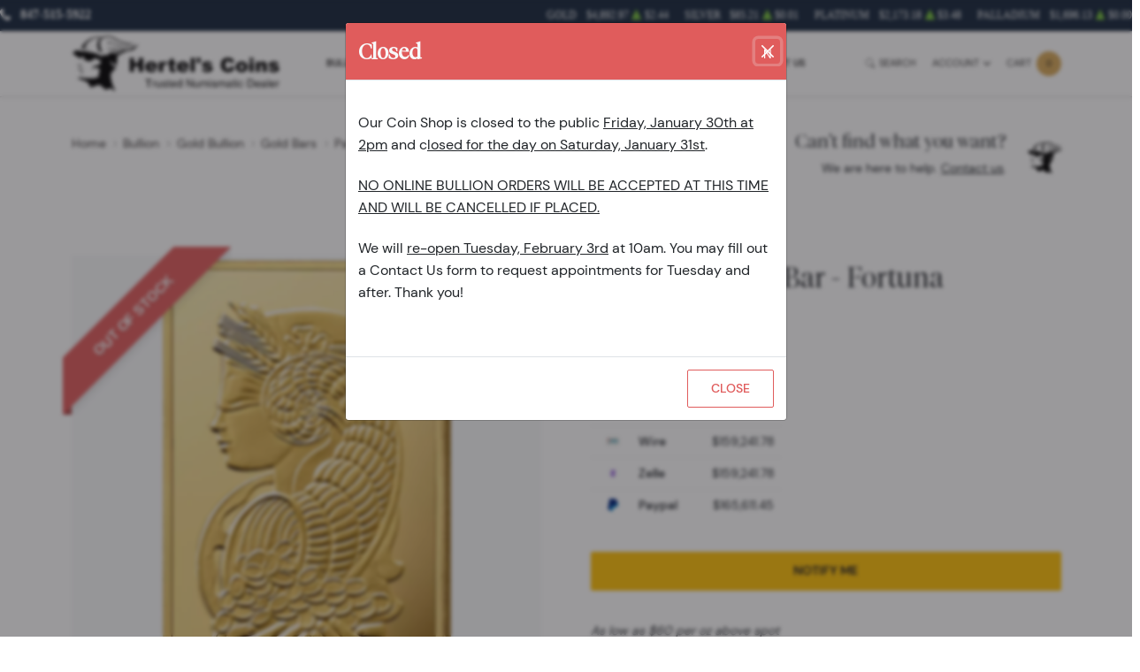

--- FILE ---
content_type: text/html; charset=utf-8
request_url: https://hertelscoins.com/product/309-1kg-pamp-gold-bar-fortuna
body_size: 23069
content:
<!DOCTYPE html>
<html class="no-js" lang="en">

<head>
    <link rel="shortcut icon" type="image/x-icon"
        href="https://hertelscoins.com/media/img/favicon/VeWVBQjlSvnpkJTDS6HG1SkVP4vEt4etDTWPoY27.png" />
    <link rel="preload" href="/themes/theme-5/assets/fonts/subset-DMSans-Regular.woff2" as="font" type="font/woff2"
        crossorigin>
    <link rel="preload" href="/themes/theme-5/assets/fonts/subset-DMSans-Medium.woff2" as="font" type="font/woff2"
        crossorigin>
    <link rel="preload" href="/themes/theme-5/assets/fonts/subset-DMSans-Bold.woff2" as="font" type="font/woff2"
        crossorigin>
    <link rel="preload" href="/themes/theme-5/assets/fonts/subset-TiemposFine-Light.woff2" as="font"
        type="font/woff2" crossorigin>
    <meta charset="UTF-8">
    <meta name="viewport" content="width=device-width,initial-scale=1.0, maximum-scale=5.0, minimum-scale=1.0">
    <meta http-equiv="X-UA-Compatible" content="ie=edge">
    

    
        <link rel="canonical" href="https://hertelscoins.com/product/309-1kg-pamp-gold-bar-fortuna">
            <script type="application/ld+json">{"@context":"https:\/\/schema.org\/","@type":"Product","url":"https:\/\/hertelscoins.com\/product\/309-1kg-pamp-gold-bar-fortuna","name":"1 kg PAMP Fortuna Gold Bar | PAMP Suisse Gold Bars | ABC Coin & Bullion","image":["hertelscoins.com\/thumbs\/1kg-pamp-gold-bar-fortuna-9025-medium.png"],"description":"Looking to order a gold bar? It is good to choose one of the trusted local gold coin dealers. Buy the 1kg PAMP Gold Bar online from us today!","sku":"21a6012d-e27d-4f37-9f60-8a32ac16e2fe","category":"bullion > gold-bullion > gold-bars > pamp-suisse-gold-bars","potentialAction":[{"@type":"SearchAction","target":"https:\/\/hertelscoins.com\/catalog\/search?query={query}&type=","query":"required"},{"@context":"https:\/\/schema.org","@type":"SubscribeAction","agent":{"@type":"Person","name":"Customer"},"object":{"@type":"Thing","name":"Subscribe to Newsletter","description":"Get best offers direct to your mail"}},{"@context":"https:\/\/schema.org","@type":"BuyAction","agent":{"@type":"Person","name":"Customer"},"object":{"@type":"Thing","name":"1 kg PAMP Fortuna Gold Bar | PAMP Suisse Gold Bars | ABC Coin & Bullion"},"seller":{"@type":["https:\/\/schema.org\/OnlineBusiness","https:\/\/schema.org\/OnlineStore"],"name":"Hertel's Coins Inc."}}],"offers":[{"@type":"Offer","price":159241.78,"seller":{"@type":["OnlineBusiness","OnlineStore"],"name":"Hertel's Coins Inc."},"priceCurrency":"USD","eligibleQuantity":{"@type":"QuantitativeValue","minValue":1,"maxValue":"1+","unitText":"Qty"},"description":"Cash","availability":"https:\/\/schema.org\/OutOfStock","url":"https:\/\/hertelscoins.com\/product\/309-1kg-pamp-gold-bar-fortuna"},{"@type":"Offer","price":159241.78,"seller":{"@type":["OnlineBusiness","OnlineStore"],"name":"Hertel's Coins Inc."},"priceCurrency":"USD","eligibleQuantity":{"@type":"QuantitativeValue","minValue":1,"maxValue":"1+","unitText":"Qty"},"description":"Wire","availability":"https:\/\/schema.org\/OutOfStock","url":"https:\/\/hertelscoins.com\/product\/309-1kg-pamp-gold-bar-fortuna"},{"@type":"Offer","price":159241.78,"seller":{"@type":["OnlineBusiness","OnlineStore"],"name":"Hertel's Coins Inc."},"priceCurrency":"USD","eligibleQuantity":{"@type":"QuantitativeValue","minValue":1,"maxValue":"1+","unitText":"Qty"},"description":"Zelle","availability":"https:\/\/schema.org\/OutOfStock","url":"https:\/\/hertelscoins.com\/product\/309-1kg-pamp-gold-bar-fortuna"},{"@type":"Offer","price":165611.45119999998,"seller":{"@type":["OnlineBusiness","OnlineStore"],"name":"Hertel's Coins Inc."},"priceCurrency":"USD","eligibleQuantity":{"@type":"QuantitativeValue","minValue":1,"maxValue":"1+","unitText":"Qty"},"description":"Paypal","availability":"https:\/\/schema.org\/OutOfStock","url":"https:\/\/hertelscoins.com\/product\/309-1kg-pamp-gold-bar-fortuna"}],"brand":{"@type":"Brand","name":"Pamp Suisse"},"weight":"1kg","itemCondition":"NewCondition","additionalProperty":[{"@type":"PropertyValue","name":"Mint","value":"Pamp Suisse"},{"@type":"PropertyValue","name":"Purity","value":9999},{"@type":"PropertyValue","name":"Status","value":"Active"}],"material":"Gold"}</script>
    
    <title>1 kg PAMP Fortuna Gold Bar | PAMP Suisse Gold Bars | ABC Coin &amp; Bullion - Hertel&#039;s Coins Inc.</title>
    <meta name="description" content="Looking to order a gold bar? It is good to choose one of the trusted local gold coin dealers. Buy the 1kg PAMP Gold Bar online from us today!">
    <meta name="title" content="1 kg PAMP Fortuna Gold Bar | PAMP Suisse Gold Bars | ABC Coin &amp; Bullion - Hertel&#039;s Coins Inc.">

    
    
            <link rel="stylesheet" href="/themes/theme-5/assets/css/main.css?v=20260131">
                    <link rel="stylesheet" href="https://hertelscoins.com/media/custom/hertels_coins_2.css?v=20260131">
            
    
    <meta name="csrf-token" content="E4O4JqClyBLFBFEPEdQCApUmeksttSeg2FkETDJZ" />
    
    
    

    

    


    <script type="text/javascript">
        const PPM = {
            google_api_key: "tqaSTbO07jjH",
            assets_path: '/themes/theme-5/assets'
        }
    </script>


</head>

<body>

        
    
    <noscript>Sorry, your browser does not support JavaScript!</noscript>
            <header class="site-header">

    <div class="container">
    <div class="site-header__secondary">
                        <div class="site-header__secondary__info">
            <ul class="list-inline text-uppercase">
                <li>
                    <i class="icon">
                        <svg xmlns="http://www.w3.org/2000/svg" x="0" y="0" width="14" height="16" viewBox="0 0 14 16" aria-hidden="true"><path fill="currentColor" d="m13.7 12.1-1.2-1.2-.4-.4c-.4-.4-1-.3-1.4.1-.4.4-.7.7-1 1.1 0 0-.1 0-.1.1 0 0-.1.1 0 0H9c-.3 0-.8-.2-1.1-.3-1-.5-2-1.4-2.7-2.3-.4-.5-.7-1-.9-1.5-.1-.3-.2-.5-.3-.7 0-.2-.1-.4-.1-.6V5.5c.1-.2.3-.3.5-.5l.6-.6c.3-.4.4-1 .2-1.4-.1-.2-.2-.3-.4-.5s-.4-.5-.7-.7c-.1-.2-.3-.4-.5-.6-.3-.3-.9-.4-1.3-.1l-.5.5-.7.8c-.4.4-.7.7-.9 1.3-.3.8-.2 1.6 0 2.4.2 1 .7 2 1.2 2.9 1.2 2.2 3 4.1 5 5.5.8.6 1.8 1.1 2.7 1.3.7.2 1.6.3 2.3 0 .3-.1.6-.3.8-.5l1.1-1.2.4-.4c.4-.5.4-1.2 0-1.6z"/></svg>
                    </i>
                    <a
                        href="tel:847-515-5922">847-515-5922</a>
                </li>
                <li>
                    <i class="icon"><svg xmlns="http://www.w3.org/2000/svg" x="0" y="0" width="16" height="16" viewBox="0 0 16 16" aria-hidden="true"><path fill="currentColor" d="M11 5.5 0 3.6v9.6l11.2 1.9V5.7c0-.1-.1-.2-.2-.2zm-.2 7.3L3 11.6v-.5h.1l7.7 1.2v.5zm-9.9-8c0-.1 0-.1 0 0 0-.1 0-.1 0 0l2.7.4v2.4L.9 7.1V4.8zM3 12h.1l7.7 1.2v.5L3 12.6V12zM4.3 1.5.1 3.3l11.3 1.9.2-.1 3.8-1.7L4.3 1.5zM11.9 5.5c-.1 0-.2.1-.2.2v9.6l4.3-2.2V3.5l-4.1 2z"/></svg>
</i>
                                            <span>Free shipping over $999,999,999</span>
                                    </li>
            </ul>
        </div>
                <div class="site-header__secondary__prices">
            <ul class="spot-prices" x-data="spotPrices()">
    <template x-for="item in prices" :key="item.id">
        <li class="price-item">
            <div class="price-item__name" x-text="item.name"></div>
            <div class="price-item__symbol" x-text="item.symbol"></div>
            <div class="price-item__value" x-price="parseFloat(item.price)"></div>
            <div class="price-item__indicator" :class="{ '-down': item.change < 0, '-up': item.change >= 0 }">
                <i role='decoration' aria-hidden='true' class="icon"><svg xmlns="http://www.w3.org/2000/svg"
                        width="14.3" height="16" aria-hidden="true" viewBox="0 0 14.3 16">
                        <path fill="currentColor"
                            d="M7.6 1.2c-.2-.3-.6-.3-.8 0L0 14.4c-.1.3.1.6.4.6h13.5c.3 0 .5-.3.4-.6L7.6 1.2z" />
                    </svg></i>
            </div>
            <div class="price-item__change" x-price="parseFloat(item.change)"></div>
        </li>
    </template>
</ul>
        </div>

        
    </div>
</div>

    <hr class="site-header__divider">

    <div class="container">
    <div class="site-header__main">
        <div class="site-header__main__logo">
            <a href="/" class="link-logo">
                <img src="https://hertelscoins.com/media/img/logo/yhwkALKKD1Qo7JpQDXxk57yJTnoGhfqbBMXrNv6O.png"
                    width="209" height="68" alt="Hertel&#039;s Coins Inc. Logo"
                    class="img-fluid">
            </a>
        </div>

        <div class="site-header__main__menu">
            <ul class="primary-menu">
                <li class="menu-item">
                <a href="/bullion"
                   class="" >
                    Bullion
                </a>
            </li>
                                <li x-data="handleTouch" :class="{ 'touch-visible': isActive }"
                    class="menu-item -has-submenu">
                <a class="" 
                href="/numismatic-coins">
                    Coins
                </a>
                                    <div x-ref="submenu" class="sub-menu">
                        <ul class="list-menu">
                                                                                                <li class="menu-item ">
                                        <a href="/all-rare-us-coins"
           >
    U.S Coins
</a>

                                        </a>
                                    </li>
                                                                                                                                <li class="menu-item ">
                                        <a href="/world-coins"
           >
    World Coins
</a>

                                        </a>
                                    </li>
                                                                                                                                <li class="menu-item ">
                                        <a href="/exonumia"
           >
    Exonumia
</a>

                                        </a>
                                    </li>
                                                                                    </ul>
                    </div>
                            </li>
                                <li x-data="handleTouch" :class="{ 'touch-visible': isActive }"
                    class="menu-item -has-submenu">
                <a class="" 
                href="/currency">
                    Currency
                </a>
                                    <div x-ref="submenu" class="sub-menu">
                        <ul class="list-menu">
                                                                                                <li class="menu-item ">
                                        <a href="/us-currency"
           >
    U.S Currency
</a>

                                        </a>
                                    </li>
                                                                                                                                <li class="menu-item ">
                                        <a href="/world-currency"
           >
    World Currency
</a>

                                        </a>
                                    </li>
                                                                                                                                <li class="menu-item ">
                                        <a href="/all-currency"
           >
    All Currency
</a>

                                        </a>
                                    </li>
                                                                                    </ul>
                    </div>
                            </li>
                                <li x-data="handleTouch" :class="{ 'touch-visible': isActive }"
                    class="menu-item -has-submenu">
                <a class="" 
                href="/collectibles">
                    Collectibles
                </a>
                                    <div x-ref="submenu" class="sub-menu">
                        <ul class="list-menu">
                                                                                                <li class="menu-item ">
                                        <a href="/sports-cards"
           >
    Sport Cards
</a>

                                        </a>
                                    </li>
                                                                                                                                <li class="menu-item ">
                                        <a href="/war-memorabilia"
           >
    War Memorabilia
</a>

                                        </a>
                                    </li>
                                                                                                                                <li class="menu-item ">
                                        <a href="/jewelry-watches"
           >
    Jewelry/Watches
</a>

                                        </a>
                                    </li>
                                                                                                                                <li class="menu-item ">
                                        <a href="/miscellaneous-collectibles"
           >
    More Collectibles
</a>

                                        </a>
                                    </li>
                                                                                    </ul>
                    </div>
                            </li>
                                <li class="menu-item">
                <a href="/auctions"
                   class="" >
                    Live Auctions
                </a>
            </li>
                                <li class="menu-item">
                <a href="/sell-to-us"
                   class="" >
                    Sell to Us
                </a>
            </li>
                                <li x-data="handleTouch" :class="{ 'touch-visible': isActive }"
                    class="menu-item -has-submenu">
                <a class="" 
                href="/contact-us">
                    Contact Us
                </a>
                                    <div x-ref="submenu" class="sub-menu">
                        <ul class="list-menu">
                                                                                                <li class="menu-item ">
                                        <a href="/contact-us"
           >
    Contact 
</a>

                                        </a>
                                    </li>
                                                                                                                                <li class="menu-item ">
                                        <a href="/faq"
           >
    FAQ
</a>

                                        </a>
                                    </li>
                                                                                                                                <li class="menu-item ">
                                        <a href="/about-us"
           >
    About Us
</a>

                                        </a>
                                    </li>
                                                                                    </ul>
                    </div>
                            </li>
            
            </ul>
        </div>

        <div class="site-header__main__actions">

            <button class="action -search" x-data @click.prevent.stop="$store.searchBar.openSearch()">
                <span class="action__icon">
                    <i class="icon"><svg xmlns="http://www.w3.org/2000/svg" viewBox="0 0 16 16" fill="currentColor" aria-hidden="true"><path d="M11.742 10.344a6.5 6.5 0 1 0-1.397 1.398h-.001c.03.04.062.078.098.115l3.85 3.85a1 1 0 0 0 1.415-1.414l-3.85-3.85a1.007 1.007 0 0 0-.115-.1zM12 6.5a5.5 5.5 0 1 1-11 0 5.5 5.5 0 0 1 11 0z"/></svg></i>
                </span>
                <span class="action__label">
                    <span class="d-none d-sm-inline">Search</span>
                </span>
            </button>

            <div class="dropdown" x-data="dropdown" x-bind="root">
                <button class="action -dropdown" x-bind="trigger">
                    <span class="action__label">
                                                    <span class="d-none d-sm-inline">Account</span>
                                                <span class="d-sm-none"><i
                                    class="icon"><svg xmlns="http://www.w3.org/2000/svg" viewBox="0 0 448 512" aria-hidden="true"><path fill="currentColor" d="M224 256c70.7 0 128-57.31 128-128S294.7 0 224 0 96 57.31 96 128s57.3 128 128 128zm50.7 48H173.3C77.61 304 0 381.6 0 477.3c0 19.14 15.52 34.67 34.66 34.67h378.7C432.5 512 448 496.5 448 477.3c0-95.7-77.6-173.3-173.3-173.3z"/></svg></i></span>
                    </span>
                    <span class="action__icon">
                        <i class="icon"><svg xmlns="http://www.w3.org/2000/svg" width="384" height="512" viewBox="0 0 384 512" aria-hidden="true"><path fill="currentColor" d="M192 384c-8.2 0-16.4-3.1-22.6-9.4l-160-160c-12.5-12.5-12.5-32.8 0-45.3s32.8-12.5 45.3 0L192 306.8l137.4-137.4c12.5-12.5 32.8-12.5 45.3 0s12.5 32.8 0 45.3l-160 160c-6.3 6.2-14.5 9.3-22.7 9.3z"/></svg></i>
                    </span>
                </button>
                <ul class="dropdown-menu" x-bind="dialog" x-transition.origin.top.right style="display: none;">
                                            <li class="menu-item"><a href="https://hertelscoins.com/register">Register</a></li>
                        <li class="menu-item"><a href="https://hertelscoins.com/login">Login</a></li>
                                    </ul>
            </div>

            <button class="action -cart" x-data @click.prevent="$store.cart.open()">
                <span class="action__label">
                    <span class="d-none d-sm-inline">Cart</span>
                    <span class="d-sm-none"><i class="icon"><svg xmlns="http://www.w3.org/2000/svg" viewBox="0 0 576 512" aria-hidden="true"><path fill="currentColor" d="M96 0c11.5 0 21.4 8.19 23.6 19.51L121.1 32h420.7c20.3 0 36.5 20.25 30.8 40.66l-54 192.04c-3.9 13.8-16.5 23.3-30.8 23.3H170.7l9.2 48H488c13.3 0 24 10.7 24 24s-10.7 24-24 24H159.1c-10.6 0-20.5-8.2-22.7-19.5L76.14 48H24C10.75 48 0 37.25 0 24S10.75 0 24 0h72zm32 464c0-26.5 21.5-48 48-48s48 21.5 48 48-21.5 48-48 48-48-21.5-48-48zm384 0c0 26.5-21.5 48-48 48s-48-21.5-48-48 21.5-48 48-48 48 21.5 48 48z"/></svg></i></span>
                </span>
                <span class="action__icon">
                    <span class="bubble -primary" x-text="$store.cart.totalQuantity">0</span>
                </span>
            </button>

            <button class="action -menu" x-data @click.prevent="$store.mobileMenu.open()">
                <span class="action__label">
                    <span class="d-none d-sm-inline">Menu</span>
                </span>
                <span class="action__icon">
                    <span class="hamburger hamburger--spin" :class="{ 'is-active': $store.mobileMenu.active }">
                        <span class="hamburger-box">
                            <span class="hamburger-inner"></span>
                        </span>
                    </span>
                </span>
            </button>

        </div>
    </div>
</div>

    <hr class="site-header__divider">

</header>

<div class="mobile-menu" x-data :class="{ '-is-active': $store.mobileMenu.active }"
    :aria-hidden="!$store.mobileMenu.active" x-trap.noscroll="$store.mobileMenu.active">
    <header class="mobile-menu__header">
        <div class="mobile-menu__header__logo">
            <a href="/" class="link-logo">
                <img loading="lazy"
                    src="https://hertelscoins.com/media/img/logo/yhwkALKKD1Qo7JpQDXxk57yJTnoGhfqbBMXrNv6O.png"
                    width="209" height="68" alt="Hertel&#039;s Coins Inc. Logo"
                    class="img-fluid">
            </a>
        </div>
        <div class="mobile-menu__header__close">
            <button @click.prevent="$store.mobileMenu.close()">Close</button>
        </div>
    </header>

    <div class="mobile-menu__content" x-data="slideMenu">
        <div class="slide-menu" x-ref="menuContainer" :style="{ '--menu-height': menuHeight + 'px' }">

            <div class="slide-menu__header" x-show="lastSubMenu" x-transition>
                <div class="slide-menu__header__back">
                    <a href="#" class="-back" @click.prevent="back">
                        <i class="icon">
                            <svg xmlns="http://www.w3.org/2000/svg" width="6.4" height="12" viewBox="0 0 6.4 12"
                                xml:space="preserve">
                                <path fill="currentColor" d="M6.2 1.8 5.4.7.2 6l5.1 5.2.1.2.8-1.1L2 6z"></path>
                            </svg>
                        </i>
                        <span x-text="lastSubMenu?.backLabel">Back</span>
                    </a>
                </div>
                <div class="slide-menu__header__collection" x-show="lastSubMenu?.collectionLink">
                    <a href="#" :href="lastSubMenu?.collectionLink">View All</a>
                </div>
            </div>
            <ul class="slide-menu__nav">
                <li class="menu-item">
                <a href="/bullion"
                   class="" >
                    Bullion
                </a>
            </li>
                                <li x-data="handleTouch" :class="{ 'touch-visible': isActive }"
                    class="menu-item -has-submenu">
                <a class="" 
                href="/numismatic-coins">
                    Coins
                </a>
                                    <div x-ref="submenu" class="sub-menu">
                        <ul class="list-menu">
                                                                                                <li class="menu-item ">
                                        <a href="/all-rare-us-coins"
           >
    U.S Coins
</a>

                                        </a>
                                    </li>
                                                                                                                                <li class="menu-item ">
                                        <a href="/world-coins"
           >
    World Coins
</a>

                                        </a>
                                    </li>
                                                                                                                                <li class="menu-item ">
                                        <a href="/exonumia"
           >
    Exonumia
</a>

                                        </a>
                                    </li>
                                                                                    </ul>
                    </div>
                            </li>
                                <li x-data="handleTouch" :class="{ 'touch-visible': isActive }"
                    class="menu-item -has-submenu">
                <a class="" 
                href="/currency">
                    Currency
                </a>
                                    <div x-ref="submenu" class="sub-menu">
                        <ul class="list-menu">
                                                                                                <li class="menu-item ">
                                        <a href="/us-currency"
           >
    U.S Currency
</a>

                                        </a>
                                    </li>
                                                                                                                                <li class="menu-item ">
                                        <a href="/world-currency"
           >
    World Currency
</a>

                                        </a>
                                    </li>
                                                                                                                                <li class="menu-item ">
                                        <a href="/all-currency"
           >
    All Currency
</a>

                                        </a>
                                    </li>
                                                                                    </ul>
                    </div>
                            </li>
                                <li x-data="handleTouch" :class="{ 'touch-visible': isActive }"
                    class="menu-item -has-submenu">
                <a class="" 
                href="/collectibles">
                    Collectibles
                </a>
                                    <div x-ref="submenu" class="sub-menu">
                        <ul class="list-menu">
                                                                                                <li class="menu-item ">
                                        <a href="/sports-cards"
           >
    Sport Cards
</a>

                                        </a>
                                    </li>
                                                                                                                                <li class="menu-item ">
                                        <a href="/war-memorabilia"
           >
    War Memorabilia
</a>

                                        </a>
                                    </li>
                                                                                                                                <li class="menu-item ">
                                        <a href="/jewelry-watches"
           >
    Jewelry/Watches
</a>

                                        </a>
                                    </li>
                                                                                                                                <li class="menu-item ">
                                        <a href="/miscellaneous-collectibles"
           >
    More Collectibles
</a>

                                        </a>
                                    </li>
                                                                                    </ul>
                    </div>
                            </li>
                                <li class="menu-item">
                <a href="/auctions"
                   class="" >
                    Live Auctions
                </a>
            </li>
                                <li class="menu-item">
                <a href="/sell-to-us"
                   class="" >
                    Sell to Us
                </a>
            </li>
                                <li x-data="handleTouch" :class="{ 'touch-visible': isActive }"
                    class="menu-item -has-submenu">
                <a class="" 
                href="/contact-us">
                    Contact Us
                </a>
                                    <div x-ref="submenu" class="sub-menu">
                        <ul class="list-menu">
                                                                                                <li class="menu-item ">
                                        <a href="/contact-us"
           >
    Contact 
</a>

                                        </a>
                                    </li>
                                                                                                                                <li class="menu-item ">
                                        <a href="/faq"
           >
    FAQ
</a>

                                        </a>
                                    </li>
                                                                                                                                <li class="menu-item ">
                                        <a href="/about-us"
           >
    About Us
</a>

                                        </a>
                                    </li>
                                                                                    </ul>
                    </div>
                            </li>
            
            </ul>
        </div>
    </div>

    <footer class="mobile-menu__actions">

        <a class="action" href="/user-profile">
            <span class="action__label">
                <span class="d-none d-sm-inline">Login</span>
                <span class="d-sm-none">
                    <i class="icon">
                        <svg xmlns="http://www.w3.org/2000/svg" viewBox="0 0 448 512" aria-hidden="true"><path fill="currentColor" d="M224 256c70.7 0 128-57.31 128-128S294.7 0 224 0 96 57.31 96 128s57.3 128 128 128zm50.7 48H173.3C77.61 304 0 381.6 0 477.3c0 19.14 15.52 34.67 34.66 34.67h378.7C432.5 512 448 496.5 448 477.3c0-95.7-77.6-173.3-173.3-173.3z"/></svg>
                    </i></span>
            </span>
        </a>

        <button x-data class="action -cart" @click.prevent="$store.cart.open()">
            <span class="action__label">
                <span class="d-none d-sm-inline">Cart</span>
                <span class="d-sm-none">
                    <i class="icon">
                        <svg xmlns="http://www.w3.org/2000/svg" viewBox="0 0 576 512" aria-hidden="true"><path fill="currentColor" d="M96 0c11.5 0 21.4 8.19 23.6 19.51L121.1 32h420.7c20.3 0 36.5 20.25 30.8 40.66l-54 192.04c-3.9 13.8-16.5 23.3-30.8 23.3H170.7l9.2 48H488c13.3 0 24 10.7 24 24s-10.7 24-24 24H159.1c-10.6 0-20.5-8.2-22.7-19.5L76.14 48H24C10.75 48 0 37.25 0 24S10.75 0 24 0h72zm32 464c0-26.5 21.5-48 48-48s48 21.5 48 48-21.5 48-48 48-48-21.5-48-48zm384 0c0 26.5-21.5 48-48 48s-48-21.5-48-48 21.5-48 48-48 48 21.5 48 48z"/></svg>
                    </i>
                </span>
            </span>
            <span class="action__icon">
                <span class="bubble -primary" x-text="$store.cart.totalQuantity">3</span>
            </span>
        </button>

    </footer>
</div>
    
    
                <section class="section section-breadcrumbs -space-pt-sm -space-pb-sm">
    <div class="container">

        <div class="section-breadcrumbs__layout">
            <div class="section-breadcrumbs__layout__breadcrumbs">
                <ol class="breadcrumbs" itemscope itemtype="https://schema.org/BreadcrumbList">
                    <li itemprop="itemListElement" itemscope itemtype="https://schema.org/ListItem">
                        <a itemprop="item" itemid="https://hertelscoins.com/homepage" href="https://hertelscoins.com">
                            <span itemprop="name">Home</span>
                        </a>
                        <meta itemprop="position" content="1" />
                        <i class="icon">
                            <svg xmlns="http://www.w3.org/2000/svg" width="256" height="512" viewBox="0 0 256 512" aria-hidden="true"><path fill="currentColor" d="M64 448c-8.2 0-16.4-3.1-22.6-9.4-12.5-12.5-12.5-32.8 0-45.3L178.8 256 41.4 118.6c-12.5-12.5-12.5-32.8 0-45.3s32.8-12.5 45.3 0l160 160c12.5 12.5 12.5 32.8 0 45.3l-160 160c-6.3 6.3-14.5 9.4-22.7 9.4z"/></svg>
                        </i>
                    </li>
                                                                        <li itemprop="itemListElement" itemscope itemtype="https://schema.org/ListItem">
                                <a itemprop="item" itemid="bullion" href="https://hertelscoins.com/bullion">
                                    <span itemprop="name">Bullion</span>
                                </a>
                                <meta itemprop="position" content="2" />
                                                              <i class="icon"><svg xmlns="http://www.w3.org/2000/svg" width="256" height="512" viewBox="0 0 256 512" aria-hidden="true"><path fill="currentColor" d="M64 448c-8.2 0-16.4-3.1-22.6-9.4-12.5-12.5-12.5-32.8 0-45.3L178.8 256 41.4 118.6c-12.5-12.5-12.5-32.8 0-45.3s32.8-12.5 45.3 0l160 160c12.5 12.5 12.5 32.8 0 45.3l-160 160c-6.3 6.3-14.5 9.4-22.7 9.4z"/></svg></i>
                                                          </li>
                                                    <li itemprop="itemListElement" itemscope itemtype="https://schema.org/ListItem">
                                <a itemprop="item" itemid="gold-bullion" href="https://hertelscoins.com/gold-bullion">
                                    <span itemprop="name">Gold Bullion</span>
                                </a>
                                <meta itemprop="position" content="3" />
                                                              <i class="icon"><svg xmlns="http://www.w3.org/2000/svg" width="256" height="512" viewBox="0 0 256 512" aria-hidden="true"><path fill="currentColor" d="M64 448c-8.2 0-16.4-3.1-22.6-9.4-12.5-12.5-12.5-32.8 0-45.3L178.8 256 41.4 118.6c-12.5-12.5-12.5-32.8 0-45.3s32.8-12.5 45.3 0l160 160c12.5 12.5 12.5 32.8 0 45.3l-160 160c-6.3 6.3-14.5 9.4-22.7 9.4z"/></svg></i>
                                                          </li>
                                                    <li itemprop="itemListElement" itemscope itemtype="https://schema.org/ListItem">
                                <a itemprop="item" itemid="gold-bars" href="https://hertelscoins.com/gold-bars">
                                    <span itemprop="name">Gold Bars</span>
                                </a>
                                <meta itemprop="position" content="4" />
                                                              <i class="icon"><svg xmlns="http://www.w3.org/2000/svg" width="256" height="512" viewBox="0 0 256 512" aria-hidden="true"><path fill="currentColor" d="M64 448c-8.2 0-16.4-3.1-22.6-9.4-12.5-12.5-12.5-32.8 0-45.3L178.8 256 41.4 118.6c-12.5-12.5-12.5-32.8 0-45.3s32.8-12.5 45.3 0l160 160c12.5 12.5 12.5 32.8 0 45.3l-160 160c-6.3 6.3-14.5 9.4-22.7 9.4z"/></svg></i>
                                                          </li>
                                                    <li itemprop="itemListElement" itemscope itemtype="https://schema.org/ListItem">
                                <a itemprop="item" itemid="pamp-suisse-gold-bars" href="https://hertelscoins.com/pamp-suisse-gold-bars">
                                    <span itemprop="name">Pamp Suisse Gold Bars</span>
                                </a>
                                <meta itemprop="position" content="5" />
                                                          </li>
                                                <li itemprop="itemListElement" itemscope itemtype="https://schema.org/ListItem">
                            <a itemprop="item" itemid="https://hertelscoins.com/product/309-1kg-pamp-gold-bar-fortuna" href="https://hertelscoins.com/product/309-1kg-pamp-gold-bar-fortuna">
                                <span itemprop="name"></span>
                            </a>
                            <meta itemprop="position" content="6" />
                        </li>
                                    </ol>

            </div>

            <div class="section-breadcrumbs__layout__support">
                <div class="v-card -reverse">
                    <div class="v-card__avatar">
                                                    <img src="/media/custom/avatar_owner.jpg" width="150" height="150" loading="lazy"
                                 alt="Shaun or Brandy Hertel">
                                            </div>

                    <div class="v-card__content">
                        <h3 class="fs-6">Can't find what you want?</h3>
                        <div>We are here to help. <a href="/contact-us">Contact us</a>.</div>
                    </div>
                </div>
            </div>

        </div>

    </div>
</section>
    
    <section class="section section-product -space-pt-md -space-pb-lg"
             data-single-product="309">
        <div class="container">
            <div class="product" x-data="product({
                id: 309,
                title: '',
                thumbnail: './assets/images/products/coin-heads.jpg',
                quantity: 1,
                price: 159241.78,
                isTable: true,
                type: 'bullion'
            })" data-product="309">

                <div class="product__gallery" x-intersect.100px.once="initGallery">
            <div class="product__ribbon out-of-stock">
            <span>Out of stock</span>
        </div>
        <div class="swiper gallery -disabled" x-ref="gallery"
         :class="{ '-active': gallery.active, '-disabled': !gallery.active }">
        <div class="swiper-wrapper">
                            <div class="swiper-slide">
                    <!-- Load the first image as usual to improve LCP -->
                    <a href="https://hertelscoins.com/thumbs/1kg-pamp-gold-bar-fortuna-9025-large.png"
                       data-fancybox>
                        <img src="https://hertelscoins.com/thumbs/1kg-pamp-gold-bar-fortuna-9025-large.png"
                             width="1500" height="1500" alt="1kg PAMP Gold Bar - Fortuna (2)" class="img-fluid">
                    </a>
                    <span class="zoom">
                        <i class="icon">
                            <svg xmlns="http://www.w3.org/2000/svg" viewBox="0 0 16 16" fill="currentColor" aria-hidden="true"><path d="M11.742 10.344a6.5 6.5 0 1 0-1.397 1.398h-.001c.03.04.062.078.098.115l3.85 3.85a1 1 0 0 0 1.415-1.414l-3.85-3.85a1.007 1.007 0 0 0-.115-.1zM12 6.5a5.5 5.5 0 1 1-11 0 5.5 5.5 0 0 1 11 0z"/></svg>
                        </i>
                    </span>
                </div>
                                                                        
        </div>
    </div>

    <div class="thumbnails__wrapper">
        <div class="swiper thumbnails -disabled" x-ref="thumbnails"
             :class="{ '-active': thumbnails.active, '-disabled': !thumbnails.active }">
            <div class="swiper-wrapper">
                                                            <div class="swiper-slide">
                            <img data-src="https://hertelscoins.com/thumbs/1kg-pamp-gold-bar-fortuna-9025-large.png"
                                 width="1500" height="1500" alt="1kg PAMP Gold Bar - Fortuna (2)"
                                 class="img-fluid swiper-lazy">
                        </div>
                                                </div>
        </div>
            </div>

</div>

                <div class="product__summary">
                    <div class="product__summary__inner">
                        <header class="product__summary__header">
                                <h1 class="product__summary__title">1kg PAMP Gold Bar - Fortuna</h1>
                            
                            
                                                            <div class="product__summary__price">
                                                                            <span class="label">As low as:</span>
                                        <strong class="price" x-price.usd="data.price"></strong>
                                                                                                            </div>
                                                    </header>

                        

                        <!-- Coin price table - if show all payment methods is checked -->
                                                    <div class="table-responsive-md">
        <table class="table table-hover table-fill mt-5 product-table">
            <thead>
                <tr class="text-nowrap">
                    <th>Payment Method</th>
                                                                        <th>Qty 1+</th>
                                                            </tr>
            </thead>
            <tbody x-ref="targetTable">
                                    <tr class="text-nowrap">
                        <td>
                            <svg width="50" viewBox="0 0 18 18" class="icon cash">
                                <use xlink:href="/themes/default/img/payments.svg#cash">
                                </use>
                            </svg> Cash
                        </td>
                                                    <td>
                                $159,241.78
                            </td>
                                            </tr>
                                    <tr class="text-nowrap">
                        <td>
                            <svg width="50" viewBox="0 0 18 18" class="icon cash">
                                <use xlink:href="/themes/default/img/payments.svg#wire">
                                </use>
                            </svg> Wire
                        </td>
                                                    <td>
                                $159,241.78
                            </td>
                                            </tr>
                                    <tr class="text-nowrap">
                        <td>
                            <svg width="50" viewBox="0 0 18 18" class="icon cash">
                                <use xlink:href="/themes/default/img/payments.svg#zelle">
                                </use>
                            </svg> Zelle
                        </td>
                                                    <td>
                                $159,241.78
                            </td>
                                            </tr>
                                    <tr class="text-nowrap">
                        <td>
                            <svg width="50" viewBox="0 0 18 18" class="icon cash">
                                <use xlink:href="/themes/default/img/payments.svg#paypal">
                                </use>
                            </svg> Paypal
                        </td>
                                                    <td>
                                $165,611.45
                            </td>
                                            </tr>
                            </tbody>
        </table>
    </div>
                        
                        <!-- Coin price table - if show all payment methods is unchecked -->
                        
                        <div class="product__summary__actions">
                                                        <button type="button" class="btn -style-warning -width-full fw-bold" @click="$dispatch('notify:me:modal',{id:data.id})">
    Notify Me
</button>
                            </div>


                                                    <div class="product__summary__note">
                                <em>As low as
                                    $60
                                    per oz above spot
                                    <br>
                                                                            <small>
                                            Hertel&#039;s Coins Inc.
                                            buy
                                            price $155,342.96
                                        </small>
                                                                    </em>
                            </div>
                                            </div>
                </div>

                                    <div class="product__info" style="grid-column: span 1;">
    <div class="tabs" x-data="{ tab: 'description' }">
        <nav aria-label="Menu" x-data="flexibleMenu" @click.outside="hide"
             @keyup.escape.window="hide"
             x-id="['flexible-menu-toggle']">
            <div class="flexible-menu -disabled"
                 :class="{ '-has-dropdown': hasDropdown, '-disabled': !isActive }">

                <ul class="flexible-menu__list" x-ref="menu" role="tablist">
                    <li class="menu-item">
                        <button type="button" role="tab" id="description"
                                :aria-selected="'description' == tab"
                                @click.prevent="tab = 'description'">Description
                        </button>
                    </li>
                    <li class="menu-item">
                        <button type="button" role="tab" id="specifications"
                                :aria-selected="'specifications' == tab"
                                @click.prevent="tab = 'specifications'">Specifications
                        </button>
                    </li>
                    <li class="menu-item">
                        <button type="button" role="tab" id="reviews"
                                :aria-selected="'reviews' == tab"
                                @click.prevent="tab = 'reviews'">Reviews
                        </button>
                    </li>
                </ul>

                <template x-if="hasDropdown">
                    <button class="flexible-menu__toggle" type="button"
                            aria-label="Toggle dropdown menu"
                            :aria-expanded="showDropdown"
                            :aria-controls="$id('flexible-menu-toggle')"
                            @click.prevent="toggle">
                        <i class="icon">
                            <svg xmlns="http://www.w3.org/2000/svg"
                                 viewBox="0 0 293.5 293.5"
                                 xml:space="preserve">
                                                <path
                                                        d="M171.603 0h-49.705c-8.612 0-15.618 7.006-15.618 15.618v49.705c0 8.612 7.006 15.618 15.618 15.618h49.705c8.612 0 15.618-7.006 15.618-15.618V15.618C187.221 7.006 180.215 0 171.603 0zM171.603 106.279h-49.705c-8.612 0-15.618 7.006-15.618 15.618v49.705c0 8.612 7.006 15.618 15.618 15.618h49.705c8.612 0 15.618-7.006 15.618-15.618v-49.705c0-8.612-7.006-15.618-15.618-15.618zM171.603 212.559h-49.705c-8.612 0-15.618 7.006-15.618 15.618v49.705c0 8.612 7.006 15.618 15.618 15.618h49.705c8.612 0 15.618-7.006 15.618-15.618v-49.705c0-8.613-7.006-15.618-15.618-15.618z"/>
                                            </svg>
                        </i>
                    </button>
                </template>

                <template x-if="hasDropdown">
                    <ul class="flexible-menu__dropdown" x-show="showDropdown"
                        x-trap="showDropdown"
                        x-transition :id="$id('flexible-menu-toggle')"
                        style="display: none">
                        <template x-for="menuItem in dropDownMenuItems">
                            <li :class="menuItem.class" x-html="menuItem.innerHtml">
                            </li>
                        </template>
                    </ul>
                </template>
            </div>

        </nav>

        <div class="tabs__panels" role="tabpanels">
            
            <div class="panel" x-show="'description' == tab" aria-labelledby="description">
    <div class="text-formatted">
                    <p>PAMP Suisse is a leading refinery for producing precious metals based in Switzerland. Struck by PAMP Suisse, PAMP Gold Bars are highly popular among investors and collectors for their purity, high quality and liquidity. These gold bars depict the beautiful Fortuna design.</p>

<p>The 1kg PAMP Gold Bar - Fortuna is a top-end gold bar available for investors who are serious about buying gold. Each 1kg PAMP Gold Bar - Fortuna is composed of 1kg of .9999 fine Gold.</p>

<h3>Why is the 1kg PAMP Gold Bar - Fortuna popular among Investors?</h3>

<ul>
	<li>Composed of 1 kilogram of .9999 fine Gold</li>
	<li>Struck by the PAMP Suisse</li>
	<li>Guaranteed by the PAMP Suisse for its weight and purity</li>
	<li>The Obverse features the popular design of Fortuna and the Reverse shows unique serial number along with weight and purity</li>
	<li>IRA eligible</li>
</ul>

<h3>Specifications</h3>

<ul>
	<li>Country - Switzerland</li>
	<li>Mint - PAMP Suisse</li>
	<li>Purity - .9999</li>
	<li>Weight - 1 kilogram</li>
	<li>IRA Eligible - Yes</li>
</ul>

<p>Thinking of buying the high-quality gold bars online? It is advisable to find one of the trusted local gold coin dealers to order a gold bar!</p>

<p>Buy the high-quality 1 kilogram PAMP Gold Bar - Fortuna today from us online! You can check the current gold price on our website.</p>
            </div>
</div>

<div class="panel" x-show="'specifications' == tab" style="display: none;" aria-labelledby="specifications">
    <div class="text-formatted">
        <table>
            <tbody>
                <tr>
                    <th scope="row">Mint</th>
                    <td>Pamp Suisse</td>
                </tr>
                <tr>
                    <th scope="row">Year</th>
                    <td>Any Year</td>
                </tr>
                <tr>
                    <th scope="row">Country</th>
                    <td>Switzerland</td>
                </tr>
                <tr>
                    <th scope="row">Weight</th>
                    <td>1kg</td>
                </tr>
                <tr>
                    <th scope="row">Purity</th>
                    <td>9999</td>
                </tr>
                <tr>
                    <th scope="row">Status</th>
                    <td>Active</td>
                </tr>
            </tbody>
        </table>
    </div>
</div>

<div class="panel" x-show="'reviews' == tab" style="display: none;" aria-labelledby="reviews">
    <div class="alert -style-warning -space-mb-xs }" role="alert" x-data="{ show: true }" x-show="show"
    x-transition style="">
            <div class="alert__text">You must be authenticated to write reviews. <a href=https://hertelscoins.com/login>Click
                                                                                                                                        	here</a> to login.</div>
        
    
</div>
    <div class="alert -style-info -space-mb-xs }" role="alert" x-data="{ show: true }" x-show="show"
    x-transition style="">
            <div class="alert__text">There are no reviews yet. Be the first to write one!</div>
        
    
</div>
    <div id="review-form">
    </div>
</div>

        </div>
    </div>
</div>
                

            </div>

        </div>
    </section>

    
    
            <section class="section section-reviews -space-my-lg -space-pb-md text-light bg-dark overflow-hidden -boxed">
    <div class="container">
        <div class="heading-block -split  align-items-baseline -space-mb-none -space-px-md -space-py-md -testimonials-heading">
            <header class="heading-block-header">
                <div class="heading-block-label text-reset">OVER 25 YEARS EXPERIENCE</div>
                <h2 class="heading-block-title display-1 -space-mb-xs" style="color:var(--theme-accent)!important;font-weight:600;">Why
                    Us?</h2>
                <p class="heading-block-subtitle fs-lg">
                    Our coin shop is nestled in one of the most welcoming and safest communities in northern Illinois,
                    Lake in the Hills. As a leading supplier of rare coins, currency and precious metals we are deeply
                    committed to customer satisfaction. Our investments made in today’s latest technologies backs our
                    guarantee of the quality and authenticity of every product we sell.
                </p>
            </header>
            <div class="heading-block-body">
                <div class="text-formatted fs-md">
                    <p>
                        We are an authorized coin dealer for PCGS, NGC, PMG &amp; CAC. We are also a Round Table Trading
                        dealer member and supporter of ANA (American Numismatic Association).
                    </p>
                    <p>
                        <span class="drop-cap">
                            <span class="d-inline-block">H</span>
                        </span>
                        ertel’s Coins &amp; Gold Shop buys coins and sells coins. Sell your coins with confidence to an
                        experienced and reputable coin dealer. We will appraise old coins from one coin to a large coin
                        collection. Sell coins with confidence to vetted experts who are authorized coin dealers by
                        these major coin grading companies. Hertel’s Coins appraises coins, buys coins &amp; sells coins.
                        Let us appraise your estate jewelry and coin collections.
                    </p>
                </div>
            </div>
        </div>

        <div class="testimonials" x-data="swiper({
            loop: true,
            spaceBetween: 120,
            loopAdditionalSlides: 1,
            navigation: {
                nextEl: $refs.swiperNext,
                prevEl: $refs.swiperPrev,
            },
            breakpoints: {
                1580: {
                    spaceBetween: 260
                }
            }
        })">
            <div :class="{ '-is-disabled': !active, '-is-active': active }" class="swiper -is-disabled" x-intersect.once.100px="run" x-ref="swiper">
                <div class="swiper-wrapper">

                    <div class="swiper-slide">
                        <div class="card-testimonial">
                            <div class="card-testimonial__body">
                                <span class="testimonials-rating">★★★★★</span>
                                <div class="text-formatted">
                                    <p>‘’ Best coin dealer in the area! Appraisal of my inherited coin collection was
                                        simple and fast. They explained to me not only coin values but also shared some
                                        history about a few of the coins. I would do business again with them and highly
                                        recommend this coin shop! ’’
                                    </p>
                                </div>
                            </div>

                            <div class="card-testimonial__author">
                                <div class="v-card">
                                    <div class="v-card__content">
                                        <div class="fs-lg">Tonya Jenkins</div>
                                        <div class="verified">
                                            <i class="icon" role="presentation">
                                                <img src="/themes/theme-5/assets/images/icons/icon-verified.svg" width="16" height="16" loading="lazy" alt="">
                                            </i>
                                            <span>Verified Customer</span>
                                        </div>
                                    </div>
                                </div>
                            </div>
                        </div>

                    </div>

                    <div class="swiper-slide">
                        <div class="card-testimonial">
                            <div class="card-testimonial__body">
                                <span class="testimonials-rating">★★★★★</span>
                                <div class="text-formatted">
                                    <p>‘’ I definitely recommend this place and will be a repeat customer. Saturday 3/14
                                        was my first time buying silver and I had several questions for Shaun and his
                                        wife. They both took the time to answer my questions and helped make
                                        recommendations based on the long term strategy I am looking to achieve. ’’
                                    </p>
                                </div>
                            </div>

                            <div class="card-testimonial__author">
                                <div class="v-card">
                                    <div class="v-card__content">
                                        <div class="fs-lg">Chris Prescott</div>
                                        <div class="verified">
                                            <i class="icon" role="presentation">
                                                <img src="/themes/theme-5/assets/images/icons/icon-verified.svg" width="16" height="16" loading="lazy" alt="">
                                            </i>
                                            <span>Verified Customer</span>
                                        </div>
                                    </div>
                                </div>
                            </div>
                        </div>

                    </div>

                    <div class="swiper-slide">
                        <div class="card-testimonial">
                            <div class="card-testimonial__body">
                                <span class="testimonials-rating">★★★★★</span>
                                <div class="text-formatted">
                                    <p>‘’ Shaun and Brandy, thanks for taking the time to go over my father's coin
                                        collection with me. Shaun, I really appreciate you sharing your historical
                                        knowledge regarding the type of U.S. coins I had and of course the free
                                        appraisal. Brandy, my wife enjoyed speaking with you as well, we felt welcomed
                                        as if we knew you both for years! We know we received a good price for our coin
                                        collection! Should we ever have a need in the future, we'll definitely work with
                                        you! ’’
                                    </p>
                                </div>
                            </div>

                            <div class="card-testimonial__author">
                                <div class="v-card">

                                    <div class="v-card__content">
                                        <div class="fs-lg">Jon Stosky</div>
                                        <div class="verified">
                                            <i class="icon" role="presentation">
                                                <img src="/themes/theme-5/assets/images/icons/icon-verified.svg" width="16" height="16" loading="lazy" alt="">
                                            </i>
                                            <span>Verified Customer</span>
                                        </div>
                                    </div>
                                </div>
                            </div>
                        </div>

                    </div>

                    <div class="swiper-slide">
                        <div class="card-testimonial">
                            <div class="card-testimonial__body">
                                <span class="testimonials-rating">★★★★★</span>
                                <div class="text-formatted">
                                    <p>‘’I went in with some coins &amp; cards. Very clean place and he was very
                                        knowledgeable &amp; offered me, what I believe to have been a fair price. Thank you
                                        for being reliable &amp; kind.’’
                                    </p>
                                </div>
                            </div>

                            <div class="card-testimonial__author">
                                <div class="v-card">
                                    <div class="v-card__content">
                                        <div class="fs-lg">Dani Divine</div>
                                        <div class="verified">
                                            <i class="icon" role="presentation">
                                                <img src="/themes/theme-5/assets/images/icons/icon-verified.svg" width="16" height="16" loading="lazy" alt="">
                                            </i>
                                            <span>Verified Customer</span>
                                        </div>
                                    </div>
                                </div>
                            </div>
                        </div>

                    </div>

                    <div class="swiper-slide">
                        <div class="card-testimonial">
                            <div class="card-testimonial__body">
                                <span class="testimonials-rating">★★★★★</span>
                                <div class="text-formatted">
                                    <p>‘’Highly recommend! Shaun and Brandy came out to our house to give us an
                                        appraisal. We did a great deal of research ahead of time and contacted several
                                        shops. I immediately felt comfortable during the initial phone conversation and
                                        within minutes of being in our home felt like we were talking to old friends.
                                        Shaun was incredibly thorough and based on our research the price he offered was
                                        very fair! Thankful we found Hertels!’’
                                    </p>
                                </div>
                            </div>

                            <div class="card-testimonial__author">
                                <div class="v-card">
                                    <div class="v-card__content">
                                        <div class="fs-lg">Christin Evans</div>
                                        <div class="verified">
                                            <i class="icon" role="presentation">
                                                <img src="/themes/theme-5/assets/images/icons/icon-verified.svg" width="16" height="16" loading="lazy" alt="">
                                            </i>
                                            <span>Verified Customer</span>
                                        </div>
                                    </div>
                                </div>
                            </div>
                        </div>

                    </div>

                </div>
            </div>

            <div class="testimonials__footer">
                <div class="testimonials__footer__controls">
                    <button class="swiper-arrow -prev" x-ref="swiperPrev">
                        <span class="visually-hidden">Previous Testimonial Slide</span>
                        <i class="icon">
                            <svg xmlns="http://www.w3.org/2000/svg" width="22" height="16" viewBox="0 0 22 16" aria-hidden="true">
                                <path d="m0 8 3.8 3.8V8.7H22V7.2H3.8V4.1L0 8z" fill="currentColor"></path>
                            </svg>
                        </i>
                    </button>
                    <button class="swiper-arrow -next" x-ref="swiperNext">
                        <i class="icon">
                            <span class="visually-hidden">Next Testimonial Slide</span>
                            <svg xmlns="http://www.w3.org/2000/svg" width="22" height="16" viewBox="0 0 22 16" aria-hidden="true">
                                <path d="m22 7.8-3.8 3.8v-3H0V7.1h18.1V4L22 7.8z" fill="currentColor"></path>
                            </svg>
                        </i>
                    </button>
                </div>
            </div>
        </div>

    </div>
</section>
    
            <section class="section section-certifications -space-pt-md -space-pb-md">
    <div class="container">

        <div class="certifications-grid">

            <figure>
                <a href="https://www.pcgs.com/">
                    <img src="/themes/theme-5/assets/images/logos/logo-2.webp" width="200" height="134" loading="lazy" alt="Professional Coin Grading Service logo" class="img-fluid">
                </a>
            </figure>


            <figure>
                <a href="https://www.ngccoin.com/">
                    <img src="/themes/theme-5/assets/images/logos/logo-6.webp" width="200" height="134" loading="lazy" alt="Numismatic Guarantee Corporation logo" class="img-fluid">
                </a>
            </figure>

            <figure>
                <a href="https://pmgnotes.com">
                    <img src="/themes/theme-5/assets/images/logos/logo-7.webp" width="200" height="134" loading="lazy" alt="Paper Money Guaranty logo" class="img-fluid">
                </a>
            </figure>

            <figure style="filter: grayscale(1);">
                <a href="https://roundtabletrading.com/">
                    <img src="/media/custom/roundtable_logo.png" width="100" loading="lazy" alt="American Numismatic Association Logo" class="img-fluid">
                </a>
            </figure>

            <figure>
                <a href="https://www.whatnot.com/invite/hertelscoins">
                    <img src="/media/custom/whatnot_logo.jpg" width="100" loading="lazy" alt="WhatNot Marketplace Logo" class="img-fluid">
                </a>
            </figure>

            <figure>
                <a href="https://www.money.org/">
                    <img src="/themes/theme-4/assets/images/certificates/ana.png" width="67" loading="lazy" alt="American Numismatic Association Logo" class="img-fluid">
                </a>
            </figure>

        </div>

    </div>
</section>
    
    
            
                    <section class="section section-cta bg-light-gray -space-pt-lg -space-pb-lg -space-mb-xs -boxed">
  <div class="container">

    <div class="heading-block text-center">
      <header class="heading-block-header">
        <h2 class="heading-block-title fs-1"> Hertel's Coins. The Numismatic Dealer You Can Trust</h2>
      </header>
      <footer class="heading-block-footer">
        <a class="btn -style-primary" href="/contact-us">Contact Us</a>
      </footer>
    </div>

  </div>
</section>
            
                <footer class="site-footer">
    <div class="container">
        

        <div
            class="site-footer__primary -no-subscribe">

                                        <div class="site-footer__primary__about">
                    <a href="https://hertelscoins.com" class="link-logo">
                        <img src="https://hertelscoins.com/media/img/logo/yhwkALKKD1Qo7JpQDXxk57yJTnoGhfqbBMXrNv6O.png"
                            width="209" height="68" alt="Hertel&#039;s Coins Inc. Logo"
                            class="img-fluid">
                    </a>
                    <div class="text-formatted">
                        <p>Make Hertel&#039;s Coins Inc. your preferred coin, paper money, and
                            precious metals dealer
                            today.</p>
                    </div>
                </div>
                        <div class="site-footer__primary__menus">

                                <div class="site-footer__primary__menus__column">
            <h2 class="fs-base font-base text-uppercase">CUSTOMER CARE</h2>
            <ul class="list-menu text-opacity-60 text-white">
                                    <li class="menu-item">
                        <a href="/user-profile"
           >
    My Account
</a>

                    </li>
                                    <li class="menu-item">
                        <a href="/orders"
           >
    Track an Order
</a>

                    </li>
                            </ul>
        </div>
            <div class="site-footer__primary__menus__column">
            <h2 class="fs-base font-base text-uppercase">INFORMATION</h2>
            <ul class="list-menu text-opacity-60 text-white">
                                    <li class="menu-item">
                        <a href="/about-us"
           >
    About Us
</a>

                    </li>
                                    <li class="menu-item">
                        <a href="/faq"
           >
    FAQ
</a>

                    </li>
                                    <li class="menu-item">
                        <a href="https://www.whatnot.com/live/1279690f-4d74-49e5-9cb6-6e54882db07d"
           >
    Auctions
</a>

                    </li>
                                    <li class="menu-item">
                        <a href="/contact-us"
           >
    Contact Us
</a>

                    </li>
                            </ul>
        </div>
    
                                                    <div class="site-footer__primary__menus__column -contacts">
                        <h2 class="fs-base font-base text-uppercase">Contact</h2>
                        <ul class="list-menu">
                            <li class="menu-item">
                                <i class="icon"><svg xmlns="http://www.w3.org/2000/svg" x="0" y="0"
                                        width="14" height="16" viewBox="0 0 14 16" aria-hidden="true">
                                        <path fill="currentColor"
                                            d="m13.7 12.1-1.2-1.2-.4-.4c-.4-.4-1-.3-1.4.1-.4.4-.7.7-1 1.1 0 0-.1 0-.1.1 0 0-.1.1 0 0H9c-.3 0-.8-.2-1.1-.3-1-.5-2-1.4-2.7-2.3-.4-.5-.7-1-.9-1.5-.1-.3-.2-.5-.3-.7 0-.2-.1-.4-.1-.6V5.5c.1-.2.3-.3.5-.5l.6-.6c.3-.4.4-1 .2-1.4-.1-.2-.2-.3-.4-.5s-.4-.5-.7-.7c-.1-.2-.3-.4-.5-.6-.3-.3-.9-.4-1.3-.1l-.5.5-.7.8c-.4.4-.7.7-.9 1.3-.3.8-.2 1.6 0 2.4.2 1 .7 2 1.2 2.9 1.2 2.2 3 4.1 5 5.5.8.6 1.8 1.1 2.7 1.3.7.2 1.6.3 2.3 0 .3-.1.6-.3.8-.5l1.1-1.2.4-.4c.4-.5.4-1.2 0-1.6z" />
                                    </svg></i>
                                <a href="tel:847-515-5922">847-515-5922
                                </a>
                            </li>
                            <li class="menu-item">
                                <i class="icon">
                                    <svg xmlns="http://www.w3.org/2000/svg" viewBox="0 0 15 16"
                                         aria-hidden="true">
                                        <path fill="currentColor"
                                              d="M7 9c.1.1.3.2.5.2s.3-.1.5-.2c1.1-1 4.7-4.2 6.7-6 .1-.1.1-.3 0-.5-.2-.3-.6-.5-1-.5H1.3c-.4 0-.7.2-1 .5-.1.1-.1.3 0 .5C2.4 4.8 6 8 7 9z" />
                                        <path fill="currentColor"
                                              d="M14.8 3.9c-.1-.1-.2 0-.3 0-2.3 2-5.2 4.6-6.1 5.5-.5.6-1.3.6-1.8.1C5.7 8.6 2.4 5.6.5 4 .4 3.9.3 3.9.2 4c-.1 0-.2.1-.2.2v8.2c0 .7.6 1.3 1.3 1.3h12.5c.7 0 1.3-.6 1.3-1.3V4.2l-.3-.3z" />
                                    </svg>
                                </i>
                                <a
                                        href="mailto:info@hertelscoins.com">info@hertelscoins.com</a>
                            </li>
                        </ul>

                        <ul class="list-socials">
                                                            <li>
                                    <a href="https://www.facebook.com/Hertels-Coins-206410375887"
                                       class="social-icon" rel="nofollow noopenner noreferrer"
                                       aria-label="Follow us on Facebook" target="_blank">
                                        <i class="icon">
                                            <svg xmlns="http://www.w3.org/2000/svg" viewBox="0 0 320 512"
                                                aria-hidden="true" fill="currentColor">
                                                <path
                                                    d="M279.14 288l14.22-92.66h-88.91v-60.13c0-25.35 12.42-50.06 52.24-50.06h40.42V6.26S260.43 0 225.36 0c-73.22 0-121.08 44.38-121.08 124.72v70.62H22.89V288h81.39v224h100.17V288z" />
                                            </svg></i>
                                    </a>
                                </li>
                                                                                        <li>
                                    <a href="https://www.instagram.com/hertelscoins"
                                        class="social-icon" rel="nofollow noopenner noreferrer"
                                        aria-label="Follow us on Instagram" target="_blank">
                                        <i class="icon"><svg xmlns="http://www.w3.org/2000/svg" viewBox="0 0 448 512"
                                                aria-hidden="true" fill="currentColor">
                                                <path
                                                    d="M224.1 141c-63.6 0-114.9 51.3-114.9 114.9s51.3 114.9 114.9 114.9S339 319.5 339 255.9 287.7 141 224.1 141zm0 189.6c-41.1 0-74.7-33.5-74.7-74.7s33.5-74.7 74.7-74.7 74.7 33.5 74.7 74.7-33.6 74.7-74.7 74.7zm146.4-194.3c0 14.9-12 26.8-26.8 26.8-14.9 0-26.8-12-26.8-26.8s12-26.8 26.8-26.8 26.8 12 26.8 26.8zm76.1 27.2c-1.7-35.9-9.9-67.7-36.2-93.9-26.2-26.2-58-34.4-93.9-36.2-37-2.1-147.9-2.1-184.9 0-35.8 1.7-67.6 9.9-93.9 36.1s-34.4 58-36.2 93.9c-2.1 37-2.1 147.9 0 184.9 1.7 35.9 9.9 67.7 36.2 93.9s58 34.4 93.9 36.2c37 2.1 147.9 2.1 184.9 0 35.9-1.7 67.7-9.9 93.9-36.2 26.2-26.2 34.4-58 36.2-93.9 2.1-37 2.1-147.8 0-184.8zM398.8 388c-7.8 19.6-22.9 34.7-42.6 42.6-29.5 11.7-99.5 9-132.1 9s-102.7 2.6-132.1-9c-19.6-7.8-34.7-22.9-42.6-42.6-11.7-29.5-9-99.5-9-132.1s-2.6-102.7 9-132.1c7.8-19.6 22.9-34.7 42.6-42.6 29.5-11.7 99.5-9 132.1-9s102.7-2.6 132.1 9c19.6 7.8 34.7 22.9 42.6 42.6 11.7 29.5 9 99.5 9 132.1s2.7 102.7-9 132.1z" />
                                            </svg></i>
                                    </a>
                                </li>
                                                                                                                    <li>
                                    <a href="https://www.youtube.com/c/HertelsCoins"
                                        class="social-icon" rel="nofollow noopenner noreferrer"
                                        aria-label="Follow us on YouTube" target="_blank">
                                        <i class="icon"><svg xmlns="http://www.w3.org/2000/svg" viewBox="0 0 576 512"
                                                aria-hidden="true" fill="currentColor">
                                                <path
                                                    d="M549.655 124.083c-6.281-23.65-24.787-42.276-48.284-48.597C458.781 64 288 64 288 64S117.22 64 74.629 75.486c-23.497 6.322-42.003 24.947-48.284 48.597-11.412 42.867-11.412 132.305-11.412 132.305s0 89.438 11.412 132.305c6.281 23.65 24.787 41.5 48.284 47.821C117.22 448 288 448 288 448s170.78 0 213.371-11.486c23.497-6.321 42.003-24.171 48.284-47.821 11.412-42.867 11.412-132.305 11.412-132.305s0-89.438-11.412-132.305zm-317.51 213.508V175.185l142.739 81.205-142.739 81.201z" />
                                            </svg></i>
                                    </a>
                                </li>
                                                                                        <li>
                                    <a href="https://twitter.com/hertelscoins"
                                        class="social-icon" rel="nofollow noopenner noreferrer"
                                        aria-label="Follow us on Twitter" target="_blank">
                                        <i class="icon">
                                            <svg id="Layer_1" xmlns="http://www.w3.org/2000/svg"
                                                 xmlns:xlink="http://www.w3.org/1999/xlink" x="0px" y="0px"
                                                 viewBox="0 0 18 16" xml:space="preserve" fill="currentColor">
                                                <path d="M14.1,0h2.7l-5.9,6.8l7,9.2h-5.5l-4.3-5.6L3.2,16H0.5l6.3-7.2L0.1,
                                                0h5.6l3.9,5.1L14.1,0z M13.1,14.4h1.5L4.9,1.5H3.3L13.1,14.4L13.1,14.4z"/>
                                            </svg>
                                        </i>
                                    </a>
                                </li>
                                                                                </ul>

                    </div>
                            </div>
        </div>


        <div class="site-footer__legals">
            <div class="site-footer__legals__copyright">© 2026 Hertel&#039;s Coins Inc..
            </div>

            <div class="site-footer__pos_info text-center">
                <p class="-space-mb-none">Website and
                    Point-of-Sale
                    powered by:
                    <a href="http://www.aureuspos.com/" target="_blank"><img width="150" class="img"
                            loading='lazy' src="/themes/theme-2/img/aureus_corporate_white.png"
                            alt="Aureus POS Footer Logo"></a>
                </p>
            </div>

            <div class="site-footer__legals__menu">
                <ul class="list-inline">
                    <li><a href="/terms-and-conditions">Terms & Conditions</a></li>
                    <li><a href="/privacy-policy">Privacy Policy</a></li>
                </ul>
            </div>
        </div>

    </div>
</footer>
        <div class="call-widget">
    <a href="tel:847-515-5922">
        <i class="icon">
            <svg xmlns="http://www.w3.org/2000/svg" x="0" y="0" width="14" height="16" viewBox="0 0 14 16" aria-hidden="true">
                <path fill="currentColor" d="m13.7 12.1-1.2-1.2-.4-.4c-.4-.4-1-.3-1.4.1-.4.4-.7.7-1 1.1 0 0-.1 0-.1.1 0 0-.1.1 0 0H9c-.3 0-.8-.2-1.1-.3-1-.5-2-1.4-2.7-2.3-.4-.5-.7-1-.9-1.5-.1-.3-.2-.5-.3-.7 0-.2-.1-.4-.1-.6V5.5c.1-.2.3-.3.5-.5l.6-.6c.3-.4.4-1 .2-1.4-.1-.2-.2-.3-.4-.5s-.4-.5-.7-.7c-.1-.2-.3-.4-.5-.6-.3-.3-.9-.4-1.3-.1l-.5.5-.7.8c-.4.4-.7.7-.9 1.3-.3.8-.2 1.6 0 2.4.2 1 .7 2 1.2 2.9 1.2 2.2 3 4.1 5 5.5.8.6 1.8 1.1 2.7 1.3.7.2 1.6.3 2.3 0 .3-.1.6-.3.8-.5l1.1-1.2.4-.4c.4-.5.4-1.2 0-1.6z"></path>
            </svg>
        </i>
    </a>
</div>    <div x-data="notifyMeModal()">
    <template x-teleport="body">
        <div x-show="isOpen" class="modal fade" :class="{ 'show d-block': isOpen }" x-trap.noscroll.inert="isOpen"
            aria-labelledby="notify-modal-label" aria-hidden="true" role="dialog" aria-modal="true"
            x-transition.duration.500ms>
            <div class="modal-dialog">
                <div class="modal-content">
                    <div class="modal-header">
                        <h5 class="modal-title" id="notify-modal-label">Notify Me</h5>
                        <button type="button" class="btn-close" aria-label="Close"
                            @click="isOpen=false;resetModal();"></button>
                    </div>
                    <div class="modal-body container">
                        <div x-show="content==='type'" id="type" x-transition>
                            <div class="alert -style-success">
                                <div class="alert__text">Registered users get a 24 hour notification lead on all
                                    notification alerts.</div>
                            </div>
                            <div class="d-flex gap-2 justify-content-center -space-my-xs">
                                <button class="btn -style-primary" @click="goToLogin">Login</button>
                                <button class="btn -outline" @click="goToRegister">Register</button>
                            </div>


                            <div class="text-center fw-bold -space-my-xs">OR</div>

                            <div class="alert -style-notice -space-mb-xs">
                                <div class="alert__text">Fill in your details and you will receive an alert you as soon
                                    as the
                                    product is available.</div>
                            </div>
                            <div>
                                <form id="subscription-form" x-data="validateForm()" class="form" @focusout="change"
                                    @input="change">
                                    <div class="form-group" x-id="['text-input']">
                                        <label :for="$id('text-input')"
                                            class="form-group-label visually-hidden">E-Mail</label>
                                        <input x-bind="baseInput" type="email" :id="$id('text-input')"
                                            autocomplete="email" name="email" data-rules='["required","email"]'
                                            placeholder="example@example.com" autofocus>
                                        <p x-bind="baseError" class="invalid-feedback" x-transition:enter></p>
                                    </div>
                                    <div class="form-group" x-id="['text-input']">
                                        <label :for="$id('text-input')"
                                            class="form-group-label visually-hidden">Phone</label>
                                        <input x-bind="baseInput" type="tel" :id="$id('text-input')"
                                            autocomplete="tel" name="phone" placeholder="Phone"
                                            data-rules='["required","phone"]'
                                            data-server-errors="" required>
                                        <p x-bind="baseError" class="invalid-feedback" x-transition:enter></p>
                                    </div>
                                    <div class="form-group">
                                        <button type="button" class="btn -style-primary -width-full"
                                            @click="submit($event) && saveNotifyFormData($event)">Notify Me</button>
                                    </div>
                                </form>
                            </div>
                        </div>

                        <div x-show="content==='message'" id="message" x-transition>
                            <span>
                                Thank you. We will send you a message as soon as we have the items on hand or they are
                                on the way to us from the manufacturer.
                            </span>
                        </div>

                        <div x-show="content==='exists'" id="exists" x-transition>
                            <span>
                                You have already subscribed to this product.
                            </span>
                        </div>

                        <div x-show="content==='disabled'" id="disabled" x-transition>
                            <span>
                                Notifications are disabled.
                            </span>
                        </div>
                    </div>
                    <div x-show="content==='message'||content==='exists'" class="modal-footer">
                        <button type="button" class="btn -style-primary"
                            @click.stop="isOpen = false;resetModal();">Close</button>
                    </div>
                </div>
            </div>
        </div>
    </template>
    <template x-teleport="body">
        <div x-show="isOpen" class="site-overlay" aria-hidden="true" x-transition:opacity>
        </div>
    </template>
</div>
    <div class="site-overlay" aria-hidden="true" x-data x-show="$store.overlay.active"
        @click.prevent="$store.cart.close(); $store.searchBar.closeSearch();" x-transition.opacity
        style="display: none">
    </div>

    <div x-data x-show="$store.searchBar.open" :aria-hidden="!$store.searchBar.open" style="display: none;"
    @keyup.escape.window="$store.searchBar.closeSearch()">

    <div class="search-lightbox" x-trap.noscroll.inert="$store.searchBar.open" id="search-bar">

        <div class="search-lightbox__inner">

            <div class="search-lightbox__form">
                <form action="/catalog/search" id="search-bar-form">
                    <svg class="search-lightbox__form__zoom" xmlns="http://www.w3.org/2000/svg" width="16"
                        height="16" xml:space="preserve" aria-hidden="true" viewBox="0 0 16 16">
                        <path
                            d="M6.4 12.5c1.4 0 2.7-.5 3.7-1.3l4.2 4.2c.1.1.3.2.5.2s.4-.1.5-.2c.3-.3.3-.7 0-1l-4.2-4.2c.8-1 1.3-2.3 1.3-3.7 0-3.3-2.7-6-6-6s-6 2.7-6 6 2.7 6 6 6zm0-1.5c-2.5 0-4.6-2-4.6-4.6s2.1-4.6 4.6-4.6C9 1.8 11 3.9 11 6.4S9 11 6.4 11z"
                            stroke="#000" stroke-width=".16" />
                    </svg>

                    <input type="search" name="query" x-model="$store.searchBar.searchQuery"
                        placeholder="Search for products" @input.debounce.500ms="$store.searchBar.fetchResults()"
                        value="">

                    <div class="search-lightbox__form__loader" x-show="$store.searchBar.stateLoading"></div>

                    <div class="search-lightbox__form__clear" aria-label="Clear search query"
                        x-show="$store.searchBar.canClearSearch" @click.prevent="$store.searchBar.clearSearch()"
                        type="reset">
                        <svg width="16" height="16" xmlns="http://www.w3.org/2000/svg" fill="currentColor"
                            viewBox="0 0 16 16">
                            <path fill-rule="evenodd" clip-rule="evenodd"
                                d="m8 8.707 3.646 3.647.708-.707L8.707 8l3.647-3.646-.707-.708L8 7.293 4.354 3.646l-.707.708L7.293 8l-3.646 3.646.707.708L8 8.707z" />
                        </svg>
                    </div>
                </form>
            </div>

            <div class="product-info" x-show="$store.searchBar.results.length > 0">
                <p class="products-number">Displaying <span x-text="$store.searchBar.actualCount"></span> out of <span x-text="$store.searchBar.totalCount"></span> products</p>
                <a :href="$store.searchBar.getSearchPageURL()" class="products-view-all">View All</a>
            </div>

            <div class="search-lightbox__results">
                <ul class="search-results"
                    x-show="$store.searchBar.fetchedResults && $store.searchBar.results.length > 0">
                    <template x-for="product in $store.searchBar.results">
                        <li class="search-entry">
                            <figure class="search-entry__thumbnail">
                                <a :href="product.url" tabindex="-1">
                                    <img :src="product.label" loading="lazy" width="150" height="150"
                                        class="img-fluid" :alt="product.value">
                                </a>
                            </figure>
                            <div class="search-entry__content">
                                <div class="search-entry__content__head">
                                    <h2 class="search-entry__content__title"><a :href="product.url"
                                            x-text="product.value"></a></h2>
                                    <div class="search-entry__content__price" x-price="product.price"></div>
                                </div>
                                <div class="search-entry__content__meta">
                                    <span>in&nbsp;</span>
                                    <a :href="product.typeURL" x-text="product.type" class="link"></a>
                                    <template x-if="!!product.metal && !!product.metalURL">
                                        <span>, </span>
                                    </template>
                                    <template x-if="!!product.metal && !!product.metalURL">
                                        <a :href="product.metalURL" x-text="product.metal" class="link"></a>
                                    </template>

                                </div>
                            </div>
                        </li>
                    </template>
                </ul>

                <div class="onboard" x-show="!$store.searchBar.fetchedResults">
                    <div>Start typing to search</div>
                </div>

                <div class="no-results"
                    x-show="$store.searchBar.fetchedResults && $store.searchBar.results.length == 0">
                    <img loading="lazy" src="/themes/theme-5/assets/images/404.svg" alt="Nothing found" width="160px">
                    <p class="fs-3">Nothing Found</p>
                </div>

            </div>

            <div class="product-info" x-show="$store.searchBar.results.length > 0">
                <p class="products-number">Displaying
                    <span x-text="$store.searchBar.actualCount"></span>
                    out of
                    <span x-text="$store.searchBar.totalCount"></span>
                    products
                </p>
            </div>

            <button class="search-lightbox__close" @click.prevent="$store.searchBar.closeSearch()">Close</button>
        </div>



    </div>

</div>
    <div x-data :class="{ '-is-opened': $store.cart.isOpen }" class="cart" id="cart" x-trap="$store.cart.isOpen">

    <!-- Header-->
    <div class="cart__header d-flex align-items-center justify-content-between">

        <!-- Title-->
        <div class="cart__header__title">
            <strong class="fs-6">Your Cart</strong>
            <span x-text="$store.cart.totalQuantity" class="bubble"></span>
        </div>

        <!-- Close -->
        <button @click.prevent="$store.cart.close()" type="button" class="cart__header__close">
            <span class="visually-hidden">Close Cart</span>
            <i class="icon"><svg width="16" height="18" viewBox="0 0 16 18" fill="none"
                    xmlns="http://www.w3.org/2000/svg" aria-hidden="true">
                    <path
                        d="m9.466 9 6.23-6.44a1.096 1.096 0 0 0 0-1.516 1.012 1.012 0 0 0-1.466 0L8 7.485 1.77 1.044a1.012 1.012 0 0 0-1.466 0 1.096 1.096 0 0 0 0 1.515l6.23 6.442-6.23 6.442a1.096 1.096 0 0 0 0 1.515c.202.209.468.314.733.314.265 0 .53-.105.733-.314L8 10.516l6.23 6.442c.202.209.468.314.733.314.265 0 .53-.105.733-.314a1.096 1.096 0 0 0 0-1.515L9.466 9Z"
                        fill="currentColor" />
                </svg></i>
        </button>

    </div>

    <hr class="cart__divider">

    <div class="cart__body">

        <template x-if="$store.cart.notifications.length">
            <div class="cart-notifications">
                <template x-for="notification in $store.cart.notifications" :key="notification.id">
                    <div class="alert -style-notice" role="alert" x-data="{ show: true }" x-show="show" x-transition>
                        <div class="alert__text" x-text="notification.text"></div>

                        <i class="alert__icon icon">
                            <svg width="16" height="16" viewBox="0 0 16 16" fill="none"
                                xmlns="http://www.w3.org/2000/svg">
                                <circle cx="8" cy="8" r="8" fill="#343434" />
                                <path
                                    d="M11.6669 4.83552L11.6669 4.83552C11.8514 4.66159 12.1483 4.66158 12.3328 4.83552C12.5204 5.01244 12.5204 5.30172 12.3328 5.47864M11.6669 4.83552L12.2678 5.4097M11.6669 4.83552L7.19183 9.05453L11.6669 4.83552ZM12.3328 5.47864L12.2678 5.4097M12.3328 5.47864L12.3328 5.47863L12.2678 5.4097M12.3328 5.47864L7.52477 10.0115C7.34043 10.1853 7.04334 10.1854 6.85888 10.0115L6.92387 9.94256M12.2678 5.4097L7.45979 9.94256C7.31191 10.082 7.07181 10.0821 6.92387 9.94256M6.92387 9.94256L6.85887 10.0115M6.92387 9.94256L6.85887 10.0115M6.85887 10.0115L4.84581 8.11365L4.91068 8.04485L4.84581 8.11365C4.65815 7.93672 4.65815 7.64746 4.84582 7.47054L4.84582 7.47054C5.03032 7.29664 5.32722 7.2966 5.51171 7.47055L6.85887 10.0115Z"
                                    fill="white" stroke="white" stroke-width="0.189474" />
                            </svg>

                        </i>

                    </div>

                </template>
            </div>
        </template>


        <template x-for="cartItem in $store.cart.cartItems" :key="cartItem.id">
            <div class="cart-item" :id="cartItem.id">

                <a @click.prevent="$store.cart.removeProduct(cartItem.id)" href="#" class="cart-item__remove">
                    <span class="visually-hidden" x-text="'Remove ' + cartItem.name + ' from yout Cart'"></span>
                    <i class="icon"><svg width="16" height="18" viewBox="0 0 16 18" fill="none"
                            xmlns="http://www.w3.org/2000/svg" aria-hidden="true">
                            <path
                                d="m9.466 9 6.23-6.44a1.096 1.096 0 0 0 0-1.516 1.012 1.012 0 0 0-1.466 0L8 7.485 1.77 1.044a1.012 1.012 0 0 0-1.466 0 1.096 1.096 0 0 0 0 1.515l6.23 6.442-6.23 6.442a1.096 1.096 0 0 0 0 1.515c.202.209.468.314.733.314.265 0 .53-.105.733-.314L8 10.516l6.23 6.442c.202.209.468.314.733.314.265 0 .53-.105.733-.314a1.096 1.096 0 0 0 0-1.515L9.466 9Z"
                                fill="currentColor" />
                        </svg></i>
                </a>


                <figure class="cart-item__thumbnail">
                    <img :src="cartItem.attributes.image" class="img-fluid" loading="lazy" width="150" height="150"
                        :alt="cartItem.name">
                </figure>

                <div class="cart-item__content">

                    <p x-html="cartItem.name" class="cart-item__title"></p>
                    <p x-show="!!cartItem.attributes?.options_text?.length ?? false"
                        x-html="$store.cart.generateAttributesHTML(cartItem.attributes?.options_text ?? '','list-check')">
                    </p>

                    <div class="cart-item__actions">
                        <div class="cart-item__quantity">



                            <div x-data="quantity({
                                id: cartItem.id,
                                value: cartItem.quantity,
                                min: parseInt(cartItem.attributes.type === 'bullion' ? cartItem.attributes.tier : 1),
                                max: parseInt(cartItem.attributes.total_stock),
                                step: 1
                            })" x-effect="value = cartItem.quantity" class="quantity">
                                <span @click.prevent.debounce.250ms="decrement" class="quantity__decrement"
                                      :class="{ '-is-disabled': !canDecrement }" type="button">–</span>
                                <input class="quantity__control" :class="{ 'is-disabled': isDisabled }" type="number"
                                       :value="value"
                                       @input.prevent.debounce.1000ms="value=$el.value"
                                       :min="min" :max="max" :step="step">
                                <span @click.prevent.debounce.250ms="increment" class="quantity__increment"
                                    :class="{ '-is-disabled': !canIncrement || isDisabled}" type="button">+</span>
                            </div>


                        </div>

                        <div x-price="cartItem.price" class="cart-item__price"></div>
                    </div>

                </div>
            </div>

        </template>

    </div>

    <hr class="cart__divider">

    <!-- Footer -->
    <div class="cart__footer">
        <div class="cart__footer__note">
            Final pricing determined in checkout after payment method is selected
        </div>

        <div class="cart__footer__totals">
            <div class="est-total">Est. Total: <strong x-price="$store.cart.totalPrice"></strong></div>
            <div class="secure-checkout">
                <i class="icon"><svg width="13" height="15" fill="none" xmlns="http://www.w3.org/2000/svg"
                        aria-hidden="true" viewBox="0 0 13 15">
                        <path
                            d="M11.813 5.625h-.938v-1.25A4.38 4.38 0 0 0 6.5 0a4.38 4.38 0 0 0-4.375 4.375v1.25h-.937a.312.312 0 0 0-.313.313v7.812c0 .69.56 1.25 1.25 1.25h8.75c.69 0 1.25-.56 1.25-1.25V5.938a.312.312 0 0 0-.313-.313Zm-4.377 6.528a.313.313 0 0 1-.311.347h-1.25a.312.312 0 0 1-.31-.347l.196-1.773a1.236 1.236 0 0 1-.511-1.005 1.251 1.251 0 0 1 2.5 0c0 .404-.191.772-.511 1.005l.197 1.773ZM9 5.625H4v-1.25c0-1.378 1.122-2.5 2.5-2.5S9 2.997 9 4.375v1.25Z"
                            fill="currentColor" />
                    </svg></i>
                <span>Secure Checkout</span>
            </div>
        </div>
    </div>

    <!-- Buttons -->
    <a class="btn -style-primary -width-full -size-lg" href="/checkout">Continue to Checkout</a>

</div>

    
        <script>
        SITE_SETTINGS = {
            path: {
                root: '/themes/theme-5',
                assets: '/themes/theme-5/assets',
            },

            vendors: {
                swiper: {
                    js: ['/themes/theme-5/assets/vendors/swiper/swiper-bundle.min.js'],
                    css: ['/themes/theme-5/assets/vendors/swiper/swiper-bundle.min.css']
                },
                fancybox: {
                    js: ['/themes/theme-5/assets/vendors/fancybox/fancybox.umd.js'],
                    css: ['/themes/theme-5/assets/vendors/fancybox/fancybox.css']
                },
                filepond: {
                    js: ['/themes/theme-5/assets/vendors/filepond/filepond.min.js'],
                    css: ['/themes/theme-5/assets/vendors/filepond/filepond.min.css']
                }
            }
        };
    </script>

    
    <style>@media(max-width:450px){ .section-reviews .heading-block-body .text-formatted.fs-md{ font-size:1rem!important; } } .certifications-grid figure { display: grid; place-items: center; } .call-widget { position: fixed; right: 2rem; bottom: 5.5rem; width: 4rem; aspect-ratio: 1; z-index:900; border-radius: 50%; background-color: var(--theme-variant-dark-bg); box-shadow:0px 0px 1px 1px white; display: grid; place-content: center; } .call-widget a { width: 100%; display: block; } .call-widget .icon { font-size: 2rem; color: var(--theme-variant-light-bg) ; } @media (min-width: 767.99px) { .call-widget { display: none; } }</style>
    
            <script type="text/javascript">
var ppmApp = ppmApp || {};
ppmApp.cartContent = {"prices_changed":false,"last_update":null,"avalara_enabled":null,"avalara_taxes_last_update":null,"avalara_tax_override":0,"user_id":null,"delivery":null,"location_id":null,"payment_method":null,"card":null,"shipping_address_id":null,"billing_address_id":null,"coupon_code":null,"items":[],"conditions":[],"shipping":0,"shipping_tax_rates_avalara":[],"sales_tax":0,"total":0,"payment_source":null,"errors":[],"warnings":[]};
</script>
        <script type="text/javascript">
var ppmApp = ppmApp || {};
ppmApp.user = '';
</script>
        <script type="text/javascript">
var ppmApp = ppmApp || {};
ppmApp.facebook_tracking = 'false';
</script>
                            <script async defer src="https://hertelscoins.com/themes/theme-5/assets/app.js?v=20260131"></script>
        
        <script>
        window.addEventListener('alpine:initialized', () => {
            const product = {"id":309,"user_id":null,"metric_id":1,"parent_id":0,"uuid":"21a6012d-e27d-4f37-9f60-8a32ac16e2fe","sku":null,"master_catalog":true,"type":"bullion","code":"AuCHEPAMPAYFOR32.15074","name":"FORT","description":"1kg PAMP Gold Bar - Fortuna","shopping_cart_description":"\u003Cp\u003EPAMP Suisse is a leading refinery for producing precious metals based in Switzerland. Struck by PAMP Suisse, PAMP Gold Bars are highly popular among investors and collectors for their purity, high quality and liquidity. These gold bars depict the beautiful Fortuna design.\u003C\/p\u003E\n\n\u003Cp\u003EThe 1kg PAMP Gold Bar - Fortuna is a top-end gold bar available for investors who are serious about buying gold. Each 1kg PAMP Gold Bar - Fortuna is composed of 1kg of .9999 fine Gold.\u003C\/p\u003E\n\n\u003Ch3\u003EWhy is the 1kg PAMP Gold Bar - Fortuna popular among Investors?\u003C\/h3\u003E\n\n\u003Cul\u003E\n\t\u003Cli\u003EComposed of 1 kilogram of .9999 fine Gold\u003C\/li\u003E\n\t\u003Cli\u003EStruck by the PAMP Suisse\u003C\/li\u003E\n\t\u003Cli\u003EGuaranteed by the PAMP Suisse for its weight and purity\u003C\/li\u003E\n\t\u003Cli\u003EThe Obverse features the popular design of Fortuna and the Reverse shows unique serial number along with weight and purity\u003C\/li\u003E\n\t\u003Cli\u003EIRA eligible\u003C\/li\u003E\n\u003C\/ul\u003E\n\n\u003Ch3\u003ESpecifications\u003C\/h3\u003E\n\n\u003Cul\u003E\n\t\u003Cli\u003ECountry - Switzerland\u003C\/li\u003E\n\t\u003Cli\u003EMint - PAMP Suisse\u003C\/li\u003E\n\t\u003Cli\u003EPurity - .9999\u003C\/li\u003E\n\t\u003Cli\u003EWeight - 1 kilogram\u003C\/li\u003E\n\t\u003Cli\u003EIRA Eligible - Yes\u003C\/li\u003E\n\u003C\/ul\u003E\n\n\u003Cp\u003EThinking of buying the high-quality gold bars online? It is advisable to find one of the trusted local gold coin dealers to order a gold bar!\u003C\/p\u003E\n\n\u003Cp\u003EBuy the high-quality 1 kilogram PAMP Gold Bar - Fortuna today from us online! You can check the current gold price on our website.\u003C\/p\u003E","status":"Active","attribute_group_id":null,"section_specials":false,"section_most_active":false,"display_order":1037,"out_of_stock":false,"visible_in_front_end":true,"section_top_items":false,"section_top_items_plus":false,"quick_price":false,"call_for_price":false,"tier_levels":1,"sellpremium_type":"Absolute","buyback_type":"Absolute","buyback_value":-50,"wholesaler_buyback":-50,"wholesaler_sellpremium":60,"subtype":"Bar","material_id":1,"country":"CHE","mint_id":12,"pre_sale_title":"Pre-Sale","pre_sale_message":"In warehouse vault. Arrival in 5-15 days.","pre_sale_date":null,"entry_type":"regular","sell_price_method":"Fixed","sell_premium":null,"scope":null,"price":null,"total_stock":0,"total_on_so":0,"total_on_po":0,"total_on_vi":0,"barcode":null,"barcode_provider":null,"buy_price_method":"Fixed","pcgs_ids":null,"ngc_ids":null,"meta_keywords":"local gold coin dealers, current gold price","meta_description":"Looking to order a gold bar? It is good to choose one of the trusted local gold coin dealers. Buy the 1kg PAMP Gold Bar online from us today!","meta_title":"1 kg PAMP Fortuna Gold Bar | PAMP Suisse Gold Bars | ABC Coin & Bullion","avalara_tax_code":"PC100300","ebay_export_type":null,"ebay_export_date_time":null,"cc_export_type":null,"cc_export_date_time":null,"cac_export_type":null,"cac_export_date_time":null,"whatnot_export_type":null,"whatnot_export_date_time":null,"is_sellable":1,"ebay_category_id":null,"cost_code":null,"measure":32.15074,"precious_metal_weight":null,"buy_price_carat":null,"sell_price_carat":null,"country_name":null,"quick_add":false,"minimum_margin":null,"whatnot_category_id":null,"entry_type_not_individual":1,"tiers":[{"id":11841,"product_id":309,"level":1,"minimum":1,"amount":60}],"images":[{"id":9025,"created_at":"2020-05-08T04:56:45.000000Z","updated_at":"2021-09-21T19:40:06.000000Z","mc_checked":false,"product_id":309,"position":1,"path":"2f\/FVgGx7l931ieV8qEx6GuIKtNjeA4vkEYYFzPTA5z.png","is_optimized":true,"is_resized":false,"src":"1kg-pamp-gold-bar-fortuna","alt":"1kg PAMP Gold Bar - Fortuna (2)"}],"reviews":[],"metal":{"id":1,"type":"metals","code":"Au","name":"Gold","description":"Precious metals Gold","scope":"bullion,scrap,numismatic","taxable_for_scrap":true,"taxable_for_gem":false,"display_order":1,"quick_add":false},"mint":{"id":12,"country":"CHE","code":"PAMP","name":"Pamp Suisse","scope":"bullion","description":"Official Pamp Suisse","uuid":"default_value"},"individual_description":null,"purity":9999,"year_input":"AY","displayed_measure":"1kg","year_specification":"Any Year"};
            const start_price = 159241.78
            Alpine.store("tracking").productPageVisit(product, start_price);
        })
    </script>
        


    
    <div x-data="{ isOpen: true }">
  <div :class="{ 'show d-block': isOpen }" @click="isOpen = false" @click.away="isOpen = false" aria-hidden="true" aria-labelledby="alert-notification" aria-modal="true" class="modal" role="dialog" tabindex="0" x-show="isOpen" x-transition="" x-trap.noscroll.inert="isOpen">
    <div @click.stop="" class="modal-dialog">
      <div class="modal-content">
        <div class="modal-header -space-px-md -space-py-xs bg-danger text-light">
          <h5 class="modal-title fw-bold" id="alert-notification">Closed</h5>
          <button @click="isOpen = false" aria-label="Close Dialogue" class="btn-close btn-close-white" type="button">N</button>

        </div>
        <div class="modal-body text-formatted fs-md -space-px-md -space-py-xs"><p> </p><p>Our Coin Shop is closed to the public <u>Friday, January 30th at 2pm</u> and c<u>losed for the day on Saturday, January 31st</u>.</p><p><u>NO ONLINE BULLION ORDERS WILL BE ACCEPTED AT THIS TIME AND WILL BE CANCELLED IF PLACED.</u></p><p>We will <u>re-open Tuesday, February 3rd</u> at 10am. You may fill out a Contact Us form to request appointments for Tuesday and after. Thank you!</p><p>
 &nbsp; &nbsp; &nbsp; &nbsp; &nbsp;</p>
        </div>
        <div class="modal-footer -space-px-md -space-py-xs">
          <button @click="isOpen = false" class="btn -style-danger -outline" type="button">Close</button>
        </div>
      </div>
    </div>
  </div>
  <div :class="{ 'is-active': isOpen }" @click="isOpen = false" aria-hidden="true" class="site-overlay" x-show="isOpen" x-transition="">
  </div>
</div>    </body>

</html>
